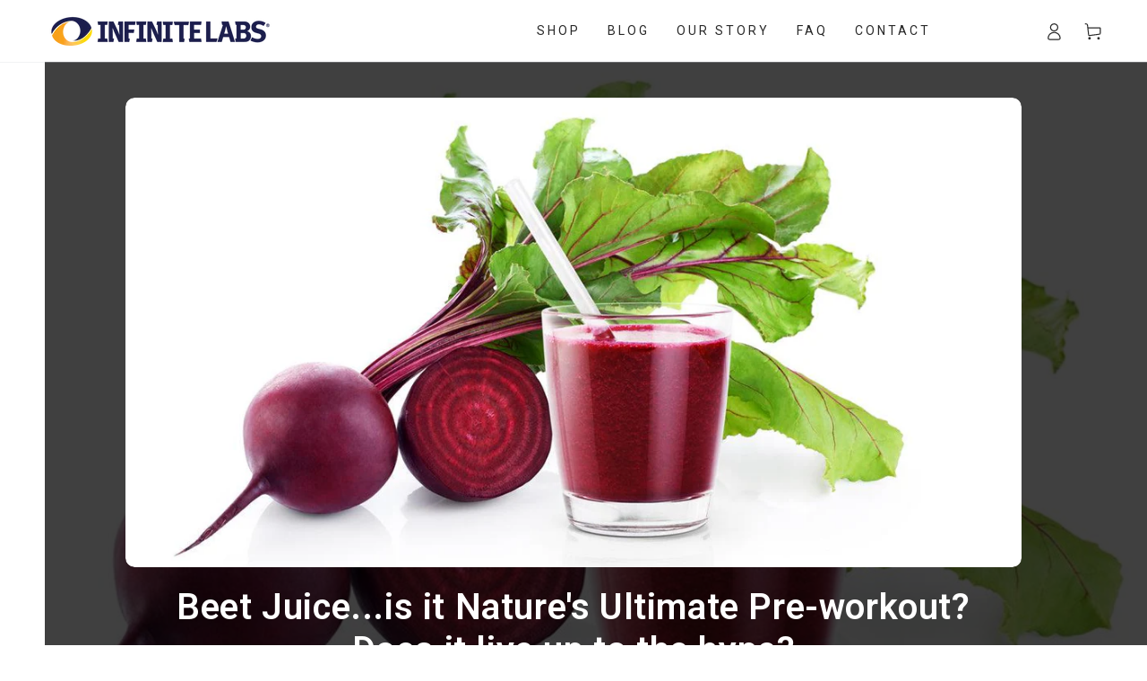

--- FILE ---
content_type: text/css
request_url: https://infinitelabs.com/cdn/shop/t/25/assets/component-cart-drawer.css?v=124133144010342228641693942012
body_size: 1705
content:
.mini-cart--open,.mini-cart--opening,.mini-cart--closing{overflow:hidden}.mini-cart--open .transition-body:after,.mini-cart--opening .transition-body:after{opacity:1;pointer-events:visible}.mini-cart--open .transition-content,.mini-cart--opening .transition-content,.mini-cart--closing .transition-content,.mini-cart--open .header-wrapper,.mini-cart--opening .header-wrapper,.mini-cart--closing .header-wrapper,.mini-cart--open .announcement-bar,.mini-cart--opening .announcement-bar,.mini-cart--closing .announcement-bar{padding-inline-end:var(--scrollbar-width)}.mini-cart--open #MainContent,.mini-cart--open #shopify-section-footer,.mini-cart--opening #MainContent,.mini-cart--opening #shopify-section-footer{transform:translate(-4rem)}.mini-cart--open #shopify-section-announcement-bar,.mini-cart--opening #shopify-section-announcement-bar,.mini-cart--closing #shopify-section-announcement-bar{position:relative;z-index:100}.mini-cart--open #shopify-section-header:not(.shopify-section-header-sticky),.mini-cart--opening #shopify-section-header:not(.shopify-section-header-sticky),.mini-cart--closing #shopify-section-header:not(.shopify-section-header-sticky){position:relative;z-index:99}.mini-cart--open .header-wrapper--border-bottom,.mini-cart--opening .header-wrapper--border-bottom,.mini-cart--closing .header-wrapper--border-bottom{box-shadow:none}.cart-drawer{padding:0;position:absolute;transform:translate(100%);visibility:hidden;z-index:100;right:0;top:100%;width:calc(100% - 4rem);height:calc(var(--viewport-height, 100vh) - (var(--header-height, 100%)));border-top:.1rem solid rgb(var(--color-border));background-color:rgb(var(--color-background));overflow:hidden}.shopify-section-header-sticky.shopify-section-header-hidden .cart-drawer{height:100vh}details[open]>.cart-drawer{transition-property:transform,visibility;transition-duration:var(--duration-long);transition-timing-function:ease}details[open].menu-opening>.cart-drawer{transform:translate(0);visibility:visible}@media screen and (min-width: 750px){.cart-drawer{width:45rem}}.cart-drawer>cart-items{display:block;height:100%}.cart-drawer>.loading-overlay{width:100%;height:100%;display:flex;align-items:center;justify-content:center}.cart-drawer .mini-cart{height:100%}.mini-cart__inner{display:flex;flex-direction:column;justify-content:center;height:100%;padding:3rem}.mini-cart__header .title{margin-top:0}.mini-cart__main{flex:1 1 auto;width:calc(100% + 1.5rem);overflow-x:hidden;overflow-y:auto;scroll-snap-type:y mandatory;scroll-behavior:smooth;scrollbar-width:thin}.mini-cart__main::-webkit-scrollbar-track{background-color:rgb(var(--color-border))}.mini-cart__main::-webkit-scrollbar{width:.3rem;background-color:rgb(var(--color-foreground))}.mini-cart__main::-webkit-scrollbar-thumb{background-color:rgb(var(--color-foreground))}.mini-cart__main.cart__items--disabled{pointer-events:none}.mini-cart__navigation{display:flex;flex-direction:column;margin:0;padding:0;padding-inline-end:1.5rem;list-style:none}.mini-cart__navigation li{position:relative;padding:1.6rem 0;border-top:.1rem solid rgb(var(--color-border))}.mini-cart__navigation li:first-child{padding-top:0;border-top:0}.mini-cart__navigation li:last-child{padding-bottom:0}.mini-cart__navigation .loading-overlay{left:auto;top:auto;right:-.5rem;width:1.5rem;line-height:0}.mini-cart__navigation .loading-overlay__spinner,.mini-cart__navigation .icon-spinner{width:100%}.mini-cart__navigation .loading-overlay:not(.hidden)+*{visibility:hidden}.mini-cart__navigation .delete-product{position:absolute;right:-.5rem;line-height:0;z-index:1;overflow:hidden;width:2rem;height:2rem;cursor:pointer;display:flex;align-items:center;justify-content:center;border-radius:50%;color:rgb(var(--color-link));transition:color var(--duration-default) ease}.mini-cart__navigation .delete-product:after{content:"";width:100%;height:100%;pointer-events:none;position:absolute;z-index:1;top:0;left:0;border-radius:50%;transform:scale(0);background-color:rgb(var(--color-foreground));transition:transform var(--duration-default) ease}@media screen and (hover: hover){.mini-cart__navigation .delete-product:hover{color:rgb(var(--color-background))}.mini-cart__navigation .delete-product:hover:after{transform:scale(1)}}.mini-cart__navigation .delete-product .icon{position:relative;z-index:2;width:.8rem;height:.8rem}.mini-cart__navigation .product-container{display:grid;column-gap:2rem;grid-template-columns:auto 1fr}.mini-cart__navigation .product-container.no-image{grid-template-columns:1fr}.mini-cart__navigation .product-container--link{text-decoration:none}.mini-cart__navigation .product-image{width:7rem;border-radius:min(var(--card-radius),.3rem)}.mini-cart__navigation .product-image img{transition:transform var(--duration-long) ease}@media screen and (hover: hover){.mini-cart__navigation .product-container--link:hover .product-image img,.mini-cart__navigation .product-image:hover img{transform:scale(1.1)}.mini-cart__navigation .product-container--link:hover .link{background-position:left bottom,left bottom;background-size:100% .1rem,100% .1rem}}.mini-cart__navigation .product-description{display:flex;flex-direction:column}.mini-cart__navigation .product-content{margin-top:.6rem;line-height:normal}.mini-cart__navigation .product-content .link{margin-inline-end:2rem;font-family:var(--font-heading-family)}.mini-cart__navigation .cart-item__error{display:flex;font-size:1.2rem;margin-top:0}.mini-cart__navigation .cart-item__error-text{margin-bottom:.8rem;display:block}.mini-cart__navigation .cart-item__error-text:empty{display:none}.mini-cart__navigation dl{margin:0}.mini-cart__navigation dd{margin-inline-start:.5rem}.mini-cart__navigation .unit-price{color:rgba(var(--color-foreground),.55)}.mini-cart__navigation .product-option,.mini-cart__navigation .product-quantity{display:flex;font-size:1.3rem;color:rgba(var(--color-foreground),.55)}.mini-cart__navigation .product-quantity{flex:1 1 auto;align-items:flex-end;justify-content:space-between;margin-top:1rem}.mini-cart__navigation .product-quantity dd{color:var(--color-price)}.mini-cart__navigation .price bdi{font-size:1.6rem}.mini-cart__navigation .quantity{width:auto}.mini-cart__navigation .quantity__button{flex:0 0 2rem;width:2rem;height:2rem}.mini-cart__navigation .quantity__button .icon{flex:0 0 .8rem;width:.8rem;height:.8rem}.mini-cart__navigation .quantity__input{width:4rem;height:2rem;font-size:1.3rem;color:rgb(var(--color-foreground))}.mini-cart__footer{margin-top:2rem}.mini-cart__footer .subtotal{display:flex;flex-wrap:wrap;justify-content:space-between;align-items:center;margin:2.5rem 0;letter-spacing:0;row-gap:1rem}.mini-cart__footer .subtotal>*{font-size:1.6rem;margin:0;line-height:1}.mini-cart__footer .button-container{display:block}.mini-cart__footer .button-container .button{width:100%;min-width:auto;min-height:4.6rem;white-space:nowrap}.mini-cart__footer .button-container .button+.button{margin-top:.5rem}@media screen and (min-width: 480px){.mini-cart__footer .button-container{display:flex;align-items:center;flex-wrap:nowrap}[data-button-round] .mini-cart__footer .button-container{column-gap:1rem}.mini-cart__footer .button-container .button{min-width:auto;width:50%;flex:auto}.mini-cart__footer .button-container .button+.button{margin-top:0;margin-inline-start:-.2rem}}.mini-cart__footer .button-container #mini-cart-subtotal{font-size:inherit;color:inherit}.mini-cart__footer .button-container #mini-cart-subtotal:before{content:"";display:inline-block;vertical-align:middle;margin:0 1.5rem;height:.15rem;width:1rem;background-color:currentColor}.mini-cart__footer .free-shipping+.button-container{margin-top:2rem}.mini-cart__actions{display:flex;border-top:.1rem solid rgb(var(--color-border));border-bottom:.1rem solid rgb(var(--color-border));padding:1rem 0;margin-inline-start:-3rem;margin-inline-end:-3rem}.mini-cart__actions details{flex-grow:1}.mini-cart__actions details+details{border-inline-start:.1rem solid rgb(var(--color-border))}.mini-cart__action summary>span{display:flex;align-items:center;justify-content:center;column-gap:1rem;font-size:1.1rem;text-transform:uppercase;letter-spacing:.3rem;color:rgb(var(--color-link))}.mini-cart__action summary .icon{height:1.4rem;position:relative;top:-.2rem}.mini-cart__action[open]>summary:before{max-width:100%;max-height:100%;background-color:rgba(var(--color-overlay),.85);animation:fade-in var(--duration-long) ease;cursor:url(cross.svg),url(cross.png),zoom-out}.mini-cart__action[open]>summary+*{position:fixed;bottom:0;left:0;width:100%;padding:3rem;background-color:rgb(var(--color-background));animation:appear-up var(--duration-default) ease}.mini-cart__action label{display:flex;margin-bottom:-1rem;color:rgb(var(--color-heading))}.mini-cart__action .field{margin-top:2rem}.mini-cart__action .button{margin-top:3rem}.mini-cart__action .close{border:none;background:none;padding:0;position:absolute;right:1rem;top:1rem;width:2rem;height:2rem;display:flex;align-items:center;justify-content:center;cursor:pointer;color:rgb(var(--color-foreground))}.mini-cart__action .close .icon{width:1.4rem;height:1.4rem;transition:transform var(--duration-default) ease}@media screen and (hover: hover){.mini-cart__action .close:hover .icon{transform:scale(.8) rotate(90deg)}}.mini-cart__question{position:relative;display:flex;align-self:center;justify-content:center;margin-inline-start:.5rem;cursor:pointer}.mini-cart__question .icon{width:1.6rem;height:1.6rem;position:relative;top:.1rem}.mini-cart__tooltip{display:flex;justify-content:center;font-size:1.2rem;font-weight:400;line-height:1;position:absolute;bottom:100%;pointer-events:none;white-space:nowrap;text-align:center;padding:.8rem 1rem;color:rgb(var(--color-background));background-color:rgb(var(--color-foreground));opacity:0;transform:translateY(-100%);transition-property:opacity,transform;transition-timing-function:ease;transition-duration:var(--duration-default)}.mini-cart__tooltip:after{content:"";position:absolute;bottom:-1.6rem;width:0;height:0;border-style:solid;border-width:1rem;border-color:transparent transparent transparent;border-top-color:rgb(var(--color-foreground))}.mini-cart__question:hover .mini-cart__tooltip{opacity:1;transform:translateY(-50%)}#ShippingCalculatorSuccess{display:block}#ShippingCalculatorSuccess p{margin:0}#ShippingCalculatorSuccess p+p{margin-top:1rem}.mini-cart__note{display:block}.mini-cart__empty-text{margin:0 0 3rem;font-size:calc(var(--font-heading-scale) * 2rem)}.is-empty .mini-cart__empty-text{text-transform:none}.mini-cart__empty,.is-empty .mini-cart__header,.is-empty .mini-cart__main,.is-empty .mini-cart__footer{display:none}.is-empty .mini-cart__empty{display:flex;align-items:center;justify-content:center;flex-direction:column}.cart-drawer [data-animate]{opacity:0;transform:translate(4rem);transition-property:transform,opacity;transition-timing-function:ease;transition-duration:var(--duration-long)}.cart-drawer [data-animate-delay-1]{transition-delay:var(--duration-default)}.cart-drawer [data-animate-delay-2]{transition-delay:calc(var(--duration-default) + .1s)}.cart-drawer [data-animate-delay-3]{transition-delay:calc(var(--duration-default) + .2s)}.cart-drawer [data-animate-delay-4]{transition-delay:calc(var(--duration-default) + .3s)}.cart-drawer [data-animate-delay-5]{transition-delay:calc(var(--duration-default) + .4s)}.cart-drawer [data-animate-delay-6]{transition-delay:calc(var(--duration-default) + .5s)}.cart-drawer [data-animate-delay-7]{transition-delay:calc(var(--duration-default) + .6s)}details[open].menu-opening>.cart-drawer [data-animate]{opacity:1;transform:none}@media screen and (max-height: 480px){.cart-drawer .mini-cart{height:auto}}#mini-cart-subtotal{font-family:var(--font-heading-family);font-size:calc(var(--font-heading-scale) * 1.8rem)}.cart-drawer .free-shipping{margin-top:1.5rem;margin-bottom:2rem}.cart-drawer .free-shipping__text{font-size:1.4rem}.cart-drawer .free-shipping__text bdi{font-size:calc(var(--font-heading-scale) * 1.6rem)}.cart-drawer .free-shipping__text--success strong{position:relative}.cart-drawer .free-shipping__text--success strong:after{content:"";z-index:-1;position:absolute;left:0;bottom:.2rem;width:100%;height:.6rem;opacity:.2;background-color:var(--color-success)}.cart-drawer .free-shipping__progress{width:100%;position:relative;height:.3rem;line-height:1;margin-top:1rem;background-color:rgb(var(--color-border));border-radius:min(var(--button-radius),.4rem)}.cart-drawer .free-shipping__progress span{position:absolute;left:var(--progress);top:50%;transform:translate(-50%,-50%);padding:0 1rem;background-color:rgb(var(--color-background));font-family:var(--font-heading-family);color:#f9423a}.cart-drawer .free-shipping__progress:after{content:"";display:block;background:linear-gradient(325deg,#f9423a 0,#f1e04d);background-color:#f9423a;height:100%;width:var(--progress);border-radius:min(var(--button-radius),.4rem)}.cart-drawer .free-shipping--success+.taxes-discounts{margin-top:-1.5rem}.cart-drawer .taxes-discounts{margin-top:.5rem;line-height:1.4rem;margin-bottom:1.5rem}.cart-drawer .subtotal+.taxes-discounts{margin-top:-2rem}
/*# sourceMappingURL=/cdn/shop/t/25/assets/component-cart-drawer.css.map?v=124133144010342228641693942012 */


--- FILE ---
content_type: text/javascript
request_url: https://infinitelabs.com/cdn/shop/t/25/assets/bsub.js?v=94203422321750526421693942012
body_size: 1825
content:
var BsubWidget=function(){function BsubWidget2(){this.attrs={purchaseOptionOneTime:"data-bsub-purchase-option-one-time",sellingPlanGroupId:"data-bsub-selling-plan-group-id",sellingPlanIdInput:"data-bsub-selling-plan-id-input",widget:"data-bsub-widget",sellingPlanOptionsContainer:"data-bsub-selling-plan-options-container",sellingPlanOption:"data-bsub-selling-plan-option",sellingPlansContainer:"data-bsub-selling-plans-container",sellingPlanGroup:"data-bsub-selling-plan-group",sellingPlanGroupInput:"data-bsub-selling-plan-group-input",sellingPlan:"data-bsub-selling-plan",sellingPlanInput:"data-bsub-selling-plan-input",productJson:"data-bsub-product-json",groupDiscountSummary:"data-bsub-group-discount-summary",perDeliveryPrice:"data-bsub-per-delivery-price",cartPopupDetails:"data-bsub-cart-popup-details",cartPageDetails:"data-bsub-cart-page-details",moneyFormat:"data-bsub-money-format",pageTemplate:"data-bsub-page-template"},this.selectors={productForm:'form[action="/cart/add"]',variantIdInput:'[name="id"]',variantSelector:["#shappify-variant-id",".single-option-selector","select[name=id]","input[name=id]"]},Object.entries(this.attrs).forEach(function([key,value]){this.selectors[key]=`[${value}]`}.bind(this)),this.classes={hidden:"bsub__hidden"},this.products={},this.variants={},this.sellingPlanGroups={},this.pageTemplate=""}return BsubWidget2.prototype=Object.assign({},BsubWidget2.prototype,{init:function(){if(console.debug("BSUB: Initializing widgets..."),!document.querySelector(this.selectors.widget)){console.debug("BSUB: No widgets detected, skipping initialization.");return}this._parsePageTemplate(),this._parseProductJson(),this._addVariantChangeListener();var widgets=document.querySelectorAll(this.selectors.widget);widgets.forEach(function(widget){this._renderPrices(widget),this._renderGroupDiscountSummary(widget)}.bind(this)),window.addEventListener("pageshow",function(){this.syncAllVisuallySelected()}.bind(this)),console.debug("BSUB: Successfully initialized widgets.")},syncAllVisuallySelected:function(){var widgets=document.querySelectorAll(this.selectors.widget);widgets.forEach(this._syncVisuallySelected.bind(this))},_syncVisuallySelected:function(widget){var selectedGroupEl=widget.querySelector(`${this.selectors.sellingPlanGroupInput}:checked`);selectedGroupEl.dispatchEvent(new Event("change"))},_addVariantChangeListener:function(){var selectors=document.querySelectorAll(this.selectors.variantSelector.join());selectors.forEach(function(select){select&&select.addEventListener("change",function(event){var productForm=event.target.closest(this.selectors.productForm),widget=productForm.querySelector(this.selectors.widget);setTimeout(function(){this._renderPrices(widget),this._renderGroupDiscountSummary(widget)}.bind(this),100)}.bind(this))}.bind(this))},_parsePageTemplate:function(){var pageTemplateInputEl=document.querySelector(this.selectors.pageTemplate);pageTemplateInputEl!==null&&(this.pageTemplate=pageTemplateInputEl.value)},_parseProductJson:function(){var productJsonElements=document.querySelectorAll(this.selectors.productJson);productJsonElements.forEach(function(element){var productJson=JSON.parse(element.innerHTML);this.products[element.dataset.bsubProductId]=productJson,productJson.selling_plan_groups.forEach(function(sellingPlanGroup){this.sellingPlanGroups[sellingPlanGroup.id]=sellingPlanGroup}.bind(this)),productJson.variants.forEach(function(variant){this.variants[variant.id]=variant}.bind(this))}.bind(this))},renderAllPrices:function(){var widgets=document.querySelectorAll(this.selectors.widget);widgets.forEach(this._renderPrices.bind(this))},_renderPrices:function(widget){typeof widget>"u"&&(widget=document.querySelector(this.selectors.widget));var planRadioEls=widget.querySelectorAll(this.selectors.sellingPlan),variantId=this._getVariantId(widget);variantId&&planRadioEls.forEach(function(element){var sellingPlanId=element.dataset.bsubSellingPlanId,sellingPlanAllocation=this._getSellingPlanAllocation(variantId,sellingPlanId),priceEl=element.querySelector(this.selectors.perDeliveryPrice),price=sellingPlanAllocation.per_delivery_price,formattedPrice=this._formatPrice(price);priceEl.innerHTML=formattedPrice}.bind(this))},renderAllGroupDiscountSummary:function(){var widgets=document.querySelectorAll(this.selectors.widget);widgets.forEach(this._renderGroupDiscountSummary.bind(this))},_renderGroupDiscountSummary:function(widget){var productJsonEl=widget.querySelector(this.selectors.productJson),productId=productJsonEl.dataset.bsubProductId,groupRadioEls=widget.querySelectorAll(this.selectors.sellingPlanGroup);groupRadioEls.forEach(function(element){var groupId=element.dataset.bsubSellingPlanGroupId,product=this.products[productId],sellingPlanGroup=product.selling_plan_groups.find(function(group){return group.id===groupId}),discounts=sellingPlanGroup.selling_plans.map(function(plan){return plan.price_adjustments.length===0?{value:0,type:""}:{value:plan.price_adjustments[0].value,type:plan.price_adjustments[0].value_type}}),maxDiscount=discounts.reduce(function(a,b){return a.value>b.value?a:b});if(maxDiscount.value!==0){var upTo=discounts.some(function(discount){return discount.value!==maxDiscount.value}),summaryEl=element.querySelector(this.selectors.groupDiscountSummary),summaryString="(Save";switch(upTo&&(summaryString+=" up to "),maxDiscount.type){case"fixed_amount":summaryString+=this._formatPrice(maxDiscount.value);break;case"percentage":default:summaryString+=` ${maxDiscount.value}%`}summaryString+=")",summaryEl.innerHTML=summaryString}}.bind(this))},handleSellingPlanGroupChange:function(event){var groupRadioEl=event.target,groupId=groupRadioEl.value,widget=groupRadioEl.closest(this.selectors.widget),plansContainers=widget.querySelectorAll(this.selectors.sellingPlansContainer);if(plansContainers.forEach(function(plansContainer){var plansContainerGroupId=plansContainer.dataset.bsubSellingPlanGroupId;plansContainerGroupId===groupId&&groupRadioEl.checked?plansContainer.classList.remove(this.classes.hidden):plansContainer.classList.add(this.classes.hidden)}.bind(this)),groupId==="once"){this._setSellingPlanIdInput(widget,"");return}var sellingPlanId=this._getActiveSellingPlanId(widget,groupId);this._setSellingPlanIdInput(widget,sellingPlanId)},handleSellingPlanChange:function(event){var planRadioEl=event.target,widget=planRadioEl.closest(this.selectors.widget);this._setSellingPlanIdInput(widget,planRadioEl.value)},handleSellingPlanOptionChange:function(event){var widget=event.target.closest(this.selectors.widget),sellingPlanGroupId=event.target.dataset.bsubSellingPlanGroupId,selectedOptions=this._getSellingPlanOptions(widget,sellingPlanGroupId),sellingPlan=this._getSellingPlanFromOptions(sellingPlanGroupId,selectedOptions);this._setSellingPlanIdInput(sellingPlan.id)},_setSellingPlanIdInput:function(widget,sellingPlanId){var sellingPlanIdInput=widget.querySelector(this.selectors.sellingPlanIdInput),variantId=this._getVariantId(widget);sellingPlanIdInput.value=sellingPlanId,/.*(product).*/.test(this.pageTemplate)&&this._updateHistoryState(variantId,sellingPlanId)},_getSellingPlanGroup:function(groupId){if(!this.sellingPlanGroups[groupId]){console.error("BSUB: Selling plan group data not found.");return}return this.sellingPlanGroups[groupId]},_getSellingPlanOptions:function(widget,sellingPlanGroupId){var sellingPlanOptions=widget.querySelectorAll(`${this.selectors.sellingPlanOption}[${this.attrs.sellingPlanGroupId}="${sellingPlanGroupId}"]:checked`),selectedOptions=[];return sellingPlanOptions.forEach(function(optionElement){selectedOptions.push({index:optionElement.dataset.bsubOptionIndex,value:optionElement.value})}),selectedOptions},_getSellingPlanFromOptions:function(groupId,selectedOptions){var sellingPlans=this._getSellingPlanGroup(groupId).selling_plans,planFromOptions=sellingPlans.find(function(plan){return selectedOptions.every(function(option){return plan.options[option.index].value===option.value})});return planFromOptions},_getVariantId:function(widget){var productForm=widget.closest(this.selectors.productForm);if(!productForm)return console.error("BSUB: Could not find product form."),null;var variantIdInput=productForm.querySelector(this.selectors.variantIdInput);return variantIdInput.value},_getActiveSellingPlanId:function(widget,groupId){var activePlanInputEl=widget.querySelector(`input[name=bsub-selling-plan-${groupId}]:checked`);return activePlanInputEl||console.error(`BSUB: Could not find active plan ID for group ${groupId}.`),activePlanInputEl.value},_updateHistoryState:function(variantId,sellingPlanId){if(!(!history.replaceState||!variantId)){var newurl=window.location.protocol+"//"+window.location.host+window.location.pathname+"?";sellingPlanId&&(newurl+="selling_plan="+sellingPlanId+"&"),newurl+="variant="+variantId,window.history.replaceState({path:newurl},"",newurl)}},_getSellingPlanAllocation(variantId,sellingPlanId){var variant=this.variants[variantId];return variant?variant.selling_plan_allocations.find(function(plan){return`${plan.selling_plan_id}`===sellingPlanId}):(console.error(`BSUB: Could not find variant ID ${variantId}`),null)},_formatPrice(cents,format){var moneyElement=document.querySelector(this.selectors.moneyFormat),moneyFormat=moneyElement?moneyElement.getAttribute("data-bsub-money-format"):null;typeof cents=="string"&&(cents=cents.replace(".",""));var value="",placeholderRegex=/\{\{\s*(\w+)\s*\}\}/,formatString=format||moneyFormat||theme.moneyFormat||theme.strings.moneyFormat||Shopify.money_format||"$ {% raw %}{{ amount }}{% endraw %}";function formatWithDelimiters(number,precision,thousands,decimal){if(thousands=thousands||",",decimal=decimal||".",isNaN(number)||number===null)return 0;number=(number/100).toFixed(precision);var parts=number.split("."),dollarsAmount=parts[0].replace(/(\d)(?=(\d\d\d)+(?!\d))/g,"$1"+thousands),centsAmount=parts[1]?decimal+parts[1]:"";return dollarsAmount+centsAmount}switch(formatString.match(placeholderRegex)[1]){case"amount":value=formatWithDelimiters(cents,2);break;case"amount_no_decimals":value=formatWithDelimiters(cents,0);break;case"amount_with_comma_separator":value=formatWithDelimiters(cents,2,".",",");break;case"amount_no_decimals_with_comma_separator":value=formatWithDelimiters(cents,0,".",",");break;case"amount_no_decimals_with_space_separator":value=formatWithDelimiters(cents,0," ");break;case"amount_with_apostrophe_separator":value=formatWithDelimiters(cents,2,"'");break}return formatString.replace(placeholderRegex,value)}}),BsubWidget2}();document.addEventListener("DOMContentLoaded",function(){window.BOLD=window.BOLD||{},window.BOLD.BsubWidget=new BsubWidget,window.BOLD.BsubWidget.init()});
//# sourceMappingURL=/cdn/shop/t/25/assets/bsub.js.map?v=94203422321750526421693942012


--- FILE ---
content_type: text/javascript
request_url: https://infinitelabs.com/cdn/shop/t/25/assets/ecom-65da588831e5892648078522.js?v=25493071062480627971754326355
body_size: 1771
content:
(function(){const Func=function(){"use strict";if(window.__ectimmers=window.__ectimmers||{},window.__ectimmers["ecom-1d8fbi5dgvoh"]=window.__ectimmers["ecom-1d8fbi5dgvoh"]||{},!this.$el)return!1;const e=this.$el;this.settings.animation&&function(t){if(!e)return;const n=e.querySelector(".ecom__element--button");if(!n)return;let s=parseInt(t.settings.animation_loop_time)*1e3||6e3,o=1e3;window.__ectimmers["ecom-1d8fbi5dgvoh"].e26ksw5ea=setInterval(function(){n.classList.add("animated"),setTimeout(function(){n.classList.remove("animated")},o)},s)}(this);var i=e.querySelector(".ecom__element--button");this.isLive&&i&&i.dataset.ecTrackingId&&i.addEventListener("click",function(t){if(window.Shopify.analytics){t.preventDefault();let n=document.createElement("div");document.body.appendChild(n),n.click();let s=window.EComposer.PAGE||window.EComposer.TEMPLATE||window.EComposer.SECTION||window.EComposer.BLOCK||{};const o=Object.assign({button_id:i.id,tracking_id:i.dataset.ecTrackingId},s);Shopify.analytics.publish("ec_custom_events",o),i.cloneNode(!0).click()}},{once:!0}),this.isLive&&i&&i.dataset.eventTrackingFb&&i.addEventListener("click",function(t){window.fbq&&window.fbq("track",`${i.dataset.eventTrackingFb}`)},{once:!0})};document.querySelectorAll(".ecom-1d8fbi5dgvoh").forEach(function(el){Func.call({$el:el,id:"ecom-1d8fbi5dgvoh",settings:{animation:!1},isLive:!0})})})(),function(){const Func=function(){"use strict";window.__ectimmers=window.__ectimmers||{},window.__ectimmers["ecom-va3twblsm0b"]=window.__ectimmers["ecom-va3twblsm0b"]||{};const e=this.$el;if(!e)return;const i=e.querySelector("form");let t=this.settings.link_redirect;if(this.isLive){(function(){if(!t)return!1;let c=t.href;if(c=="")return!1;let m=t.target;window.location.href.includes("customer_posted=true")&&(m==="_blank"?window.open(c):window.location.href=c)})();const s=/(\?|&)contact%5Btags%5D=[^&]+&form_type=customer(&|$)/;this.settings.scroll_in_view&&(window.location.pathname.includes("challenge")?setTimeout(function(){var c=document.querySelector(".shopify-challenge__container");c.scrollIntoView()},100):setTimeout(function(){(s.test(location.search)||window.location.href.includes("customer_posted=true"))&&e.scrollIntoView()},300)),s.test(location.search)&&i&&i.querySelector(".ecom-shopify__newsletter-form-message.ecom-dn")&&i.querySelector(".ecom-shopify__newsletter-form-message.ecom-dn").classList.remove("ecom-dn"),i&&i.dataset.ecTrackingId&&i.addEventListener("submit",function(){window.Shopify&&window.Shopify.analytics&&Shopify.analytics.publish("ec_custom_events",{button_id:i.id,tracking_id:i.dataset.ecTrackingId})},{once:!0});let o=e.querySelector(".ecom-shopify__newsletter__verify-checkbox"),a=e.querySelector(".ecom-shopify__newsletter__verify-error"),r=e.querySelector(".ecome-shopify__newsletter__button");o&&(r.addEventListener("click",function(c){o.checked==!1?(c.preventDefault(),a.classList.remove("ecom-dn")):a.classList.add("ecom-dn")}),o.addEventListener("change",function(c){o.checked&&a.classList.add("ecom-dn")}))}};document.querySelectorAll(".ecom-va3twblsm0b").forEach(function(el){Func.call({$el:el,id:"ecom-va3twblsm0b",settings:{scroll_in_view:!0},isLive:!0})})}(),function(){const Func=function(){"use strict";if(window.__ectimmers=window.__ectimmers||{},window.__ectimmers["ecom-ggvmgup4kiw"]=window.__ectimmers["ecom-ggvmgup4kiw"]||{},!this.$el)return;const e=this.$el,i=e.querySelector(".ecom-text_view-more-btn"),t=e.querySelector(".ecom-text_view-less-btn"),n=e.querySelector(".text-content.ecom-html");!n||(i&&i.addEventListener("click",()=>{n.classList.remove("ecom-text--is-mark"),n.style.maxHeight="",i.style.display="none",t.style.display=""}),t&&t.addEventListener("click",()=>{n.classList.add("ecom-text--is-mark"),n.style.maxHeight="var(--ecom-text-height)",t.style.display="none",i.style.display=""}))};document.querySelectorAll(".ecom-ggvmgup4kiw").forEach(function(el){Func.call({$el:el,id:"ecom-ggvmgup4kiw",settings:{},isLive:!0})}),document.querySelectorAll(".ecom-mxpfyzy6mb").forEach(function(el){Func.call({$el:el,id:"ecom-mxpfyzy6mb",settings:{},isLive:!0})}),document.querySelectorAll(".ecom-oyvvjhylbqb").forEach(function(el){Func.call({$el:el,id:"ecom-oyvvjhylbqb",settings:{},isLive:!0})})}(),function(){const Func=function(){"use strict";if(window.__ectimmers=window.__ectimmers||{},window.__ectimmers["ecom-nzv9dq64la"]=window.__ectimmers["ecom-nzv9dq64la"]||{},this.settings.link==="lightbox"&&this.settings.lightbox==="yes"&&window.EComModal&&this.$el){var e=this.$el.querySelector("[ecom-modal]");new window.EComModal(e,{cssClass:["ecom-container-lightbox-"+this.id]})}let i=this.$el;if(!i)return;function t(s){const o=s.getBoundingClientRect();return o.top>=0&&o.left>=0&&o.bottom-s.offsetHeight/2<=(window.innerHeight||document.documentElement.clientHeight)&&o.right<=(window.innerWidth||document.documentElement.clientWidth)}function n(){let s=i.querySelector(".ecom-element.ecom-base-image"),o=i.closest(".core__row--columns");s&&(t(s)?(s.classList.add("image-highlight"),o.setAttribute("style","z-index: unset")):(s.classList.remove("image-highlight"),o.setAttribute("style","z-index: 1")))}this.settings.highligh_on_viewport&&window.addEventListener("scroll",function(){n()})};document.querySelectorAll(".ecom-nzv9dq64la").forEach(function(el){Func.call({$el:el,id:"ecom-nzv9dq64la",settings:{link:"none",lightbox:"no"},isLive:!0})}),document.querySelectorAll(".ecom-twc2b78b04g").forEach(function(el){Func.call({$el:el,id:"ecom-twc2b78b04g",settings:{link:"none",lightbox:"no"},isLive:!0})})}(),function(){const Func=function(){"use strict";window.__ectimmers=window.__ectimmers||{},window.__ectimmers["ecom-791r3yijudr"]=window.__ectimmers["ecom-791r3yijudr"]||{};var e=this.$el;if(e&&this.isLive){var o=e.querySelectorAll(".element-social-link:not(.element-social-link__custom)");o.length&&o.forEach(function(s){var n=s.getAttribute("href")||"#",r=n.replace("{current-link}",location.href);s.setAttribute("href",r)})}};document.querySelectorAll(".ecom-791r3yijudr").forEach(function(el){Func.call({$el:el,id:"ecom-791r3yijudr",settings:{},isLive:!0})})}(),function(){const Func=function(){"use strict";if(window.__ectimmers=window.__ectimmers||{},window.__ectimmers["ecom-jklbxzqlb7o"]=window.__ectimmers["ecom-jklbxzqlb7o"]||{},!this.$el)return;const e=this.$el,i=this,_=this.settings.layout;let s=e.closest(".core__row--columns");const o=e.querySelector(".ecom-shopify__menu-list--mobile"),m=e.querySelector(".ecom-menu__icon-humber"),a=e.querySelector(".ecom-menu-collapse-close--mobile");let h=e.closest("div.ecom-core.core__block")||"",p=e.closest("div.ecom-column.ecom-core")||"",y=e.querySelectorAll(".ecom-shopify__menu-item--link");for(h&&(h.style.overflow="visible"),y&&o&&y.forEach(function(t){t.addEventListener("click",function(){g()})}),m&&(m.addEventListener("click",v),a.addEventListener("click",g));s;)s.style.zIndex="100",s=s.parentElement.closest(".core__row--columns");function v(){!o||(o.parentNode.style.display="block",o.classList.add("ecom-show"),h&&(h.style.zIndex="100"),p&&(p.style.zIndex="100"),document.querySelector("body").classList.add("ecom-menu-opened"),setTimeout(function(){document.addEventListener("click",d),document.addEventListener("keydown",f)},500))}function d(t){let c=t.target;do{if(c==o)return;c=c.parentNode}while(c);c!=o&&(g(),document.removeEventListener("click",d),document.removeEventListener("keydown",f))}function f(t){(t.isComposing||t.keyCode===27)&&(g(),document.removeEventListener("keydown",f),document.removeEventListener("click",d))}function g(){o.parentNode.style.display="none",o.classList.remove("ecom-show"),e.querySelectorAll("ecom-menu_item.ecom-item-active").forEach(function(t){t.classList.remove("ecom-item-active")}),h&&(h.style.zIndex="1"),p&&(p.style.zIndex="1"),document.querySelector("body").classList.remove("ecom-menu-opened"),document.removeEventListener("keydown",f),document.removeEventListener("click",d)}let z=e.querySelector('.ecom-shopify__menu-list[data-menu-layout="horizontal"]'),k=null;z&&(k=z.querySelectorAll(".ecom-shopify__menu-item--has-children>.ecom-menu_item>.ecom-element--menu_title")),k&&k.forEach(function(t){t.addEventListener("click",function(c){c.preventDefault()})});function S(){var t=e.querySelectorAll(".ecom-shopify__menu-list .ecom-shopify__menu-item--has-children > .ecom-menu_item, .ecom-shopify__menu-list .ecom-shopify__menu-child-link-item--has-children > .ecom-menu_item"),c=e.querySelectorAll(".ecom-shopify__menu-list--mobile .ecom-shopify__menu-item--has-children > .ecom-menu_item, .ecom-shopify__menu-list--mobile .ecom-shopify__menu-child-link-item--has-children > .ecom-menu_item");if(t){var l,w="false",x=e.querySelector(".ecom-shopify__menu-wrapper");if(x&&x.dataset.showAll)var w=x.dataset.showAll;for(l=0;l<t.length;l++){let b=function(n){let u=n.nextElementSibling,r=null;if(n.classList.contains("ecom-item-active")){if(n.classList.remove("ecom-item-active"),u){u.style.maxHeight=null;var $=u.querySelectorAll(".ecom-menu_item");$&&$.forEach(L=>{var E=L.nextElementSibling;E&&(E.style.maxHeight=null),L.classList.remove("ecom-item-active")}),r=n.closest(".ecom-shopify__menu-sub-menu"),r&&(r.style.maxHeight=parseInt(r.style.maxHeight)-u.scrollHeight+"px")}}else n.classList.add("ecom-item-active"),u&&(r=n.closest(".ecom-shopify__menu-sub-menu"),r&&(r.style.maxHeight=parseInt(r.style.maxHeight)+u.scrollHeight+"px"),u.style.maxHeight=u.scrollHeight+"px")};if(_==="horizontal"&&!i.isLive)t[l].addEventListener("click",function(n){n.preventDefault()});else if(_==="horizontal"&&i.isLive)t[l].addEventListener("click",function(n){n.stopPropagation()});else if((_==="vertical"||!i.isLive)&&(w&&w=="true"&&b(t[l]),t[l].addEventListener("click",function(n){i.settings.toggle_submenu_on_arrow||(n.preventDefault(),b(this))}),i.settings.toggle_submenu_on_arrow)){let n=t[l].querySelector(".ecom-element--menu_icon");if(n){let u=t[l];n.addEventListener("click",function(r){r.preventDefault(),b(u)})}}c[l]&&c[l].addEventListener("click",function(n){n.preventDefault(),b(this)})}}}S()};document.querySelectorAll(".ecom-jklbxzqlb7o").forEach(function(el){Func.call({$el:el,id:"ecom-jklbxzqlb7o",settings:{layout:"vertical"},isLive:!0})}),document.querySelectorAll(".ecom-21dbd1fkf0v").forEach(function(el){Func.call({$el:el,id:"ecom-21dbd1fkf0v",settings:{layout:"vertical"},isLive:!0})})}();
//# sourceMappingURL=/cdn/shop/t/25/assets/ecom-65da588831e5892648078522.js.map?v=25493071062480627971754326355
